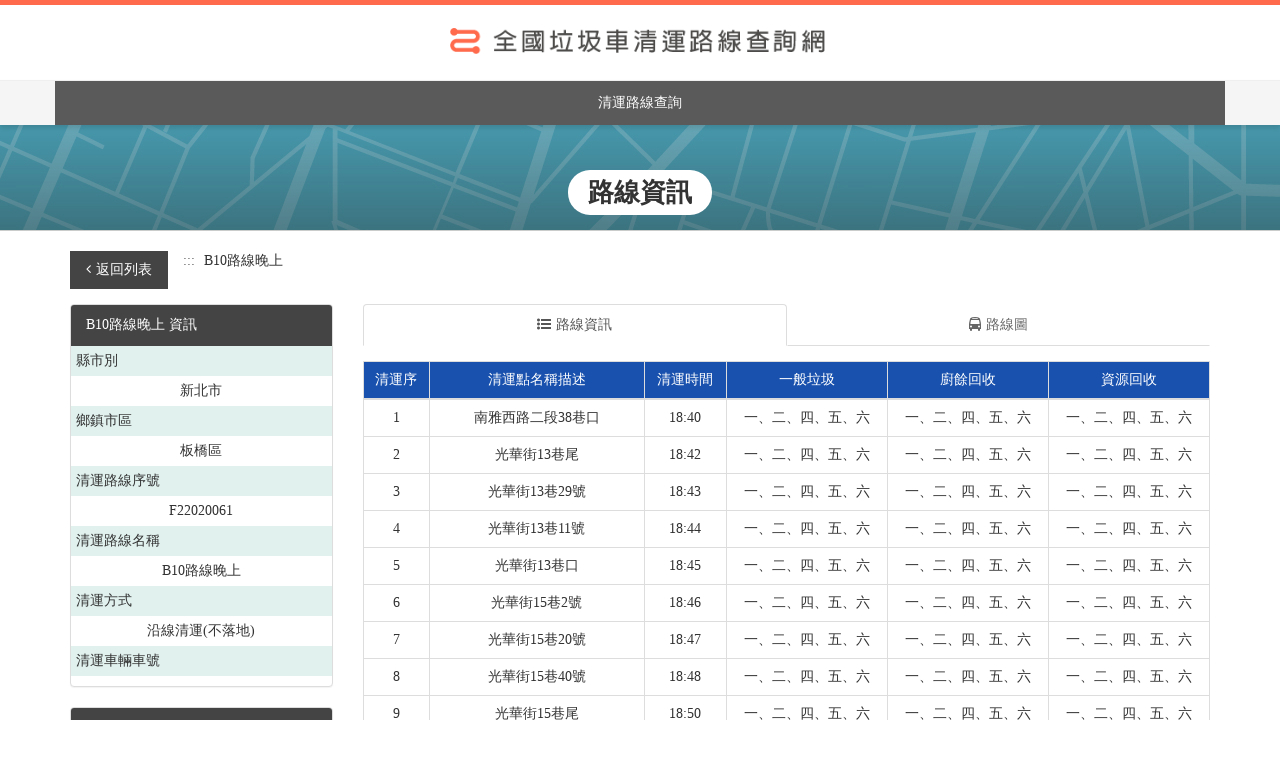

--- FILE ---
content_type: text/html; charset=utf-8
request_url: https://hwms.moenv.gov.tw/dispPageBox/route/routeCP.aspx?ddsPageID=LINEINFO&dbid=6591064671
body_size: 17274
content:

<!DOCTYPE html>
<html lang="zh-Hant-TW">
<head>
<meta charset="utf-8" />
<meta http-equiv="X-UA-Compatible" content="IE=edge,chrome=1" />
<meta name="viewport" content="width=device-width, initial-scale=1.0, maximum-scale=1" />
<meta name="author" content="UTRUST 信諾科技"/>
<meta name="keywords" content="垃圾車,清運路線,路線查詢,環境部環境管理署,環境部" />
<meta name="description" content="全國垃圾車清運路線查詢網" />
<meta property="og:title" content="全國垃圾車清運路線查詢網,環境部環境管理署全國垃圾車清運路線查詢網" />
<meta property="og:description" content="全國垃圾車清運路線查詢網" />
<meta property="og:site_name" content="全國垃圾車清運路線查詢網" />
<meta property="og:type" content="website" />
<meta property="og:url" content="https://hwms.moenv.gov.tw/dispPageBox/route/routeCP.aspx?ddsPageID=ROUTE" />
<meta property="og:image" content="" />
<meta property="fb:admins" content="" />
<title>路線資訊│全國垃圾車清運路線查詢網</title>
<!--CSS-->
<link rel="stylesheet" href="/dispPageBox/route/assets/fontAwesome/css/fontAwesome.min.css" />
<link rel="stylesheet" href="/dispPageBox/route/assets/bootstrap/css/bootstrap.min.css" />
<link rel="stylesheet" href="/dispPageBox/route/assets/selectBoxIt/selectBoxIt.css" />
<link rel="stylesheet" href="/dispPageBox/route/assets/magnific/magnificPopup.css" />
<link rel="stylesheet" href="/dispPageBox/route/css/reset.css" />
<link rel="stylesheet" href="/dispPageBox/route/css/style.css" />
<link rel="shortcut icon" href="/dispPageBox/route/favicon.ico" />


<!--[if lt ie 9]>
<script src="https://oss.maxcdn.com/libs/html5shiv/3.7.0/html5shiv.js"></script>
<![endif]-->

</head>
<body>
<form name="mForm" method="post" action="./routeCP.aspx?ddsPageID=LINEINFO&amp;dbid=6591064671" id="mForm">
<div>
<input type="hidden" name="__VIEWSTATE" id="__VIEWSTATE" value="QbjgXL90Im1skqBVPozNebrcBA7/yEZJG1sNcgiu1bJkeEfTGBZHli4xFhi7mQSOHG9W5SCxThKfzliTgpc/U1+RH7Y1Dqvezmo2Ce6G+ZWV0vd/mLvY/Xs7nTGLFjeXYa+1X9YNgfB6uWh8iZxulg4rooP08QmsKgKQhutL/Vz5p1UP8tuOjKw8MAwl53BWeTkuNBIqoxNgP8WMOtyRflHZ+R2ulv0DrGM9QiNLi9gm9RNfHjvsa1zqcPZMzQRfG1GW1cCMrsNqW0/qxV9bCk0ypYtGjaX4oF/NqPJSr158Agys/jaWXGELT3AXICwtiTBaZu0ieQtuvgOiSrKVLyYGZu0LdEAzkxA8RTGLPpeDTrWWhCFjP0zYZFM1XiuJ7Q2q8TbngNZM7VUJsR9nKha9dKqOJEYi1VIGDLTJzFo6vVsc/HjOSKgF3xi7Tb8Wsd7KVj+1r3ctUU8AwPK6cAH43dgs/evAodfJF0VwLpFXLDtFbgv2z6P3l0gJwY7QJ8mv5QESOhJbwQsi0umt0fyv7sKUts/gAqwfX7wuD5oS3lIZ7oqYfDlUMZskUp9n6avWioncCgMG0vzU4Cd4q2urNHAsXo3OmD3hfVJBrkmarQksQCNi+0pcoCUX0Rz/qL+shvbYTjBofiBfhU7VsqViLWmIUycat9N5tSYx9WwIVncO9oWwPHNS8rimHPthtRNPO7WjDLJPiUuwakVMvCOFPGOmWmvnVwj9Q8w+UE6W+QOwjNr83EnrIBMctBOb8tibObY3BeXwFFkoKKgfCe5ILVVVJ02WGwl3UwEDKJ/46dckHezn2z/gHct4xpQ4kf+F0+PhjBC+rfsQx/l3GbIL59izn4jlwSTGvjst3xalY1Ni3zxyybi1mGCZ4tk7eC4m7btkM0sbUm2ycu2tAy3MosjI8oXue/SZzsWavj+UYE1XAmQHPb2mbo8E939pLHG64sjGDT0pLDigc7qqHoCpAtqmi/Ztmjbe7zjUghdE36HEnsbZId+EMuMVLHMVkqlpReQSzvbNkq1zE87XGu57+jXjRCQIasGirqEBj9y3Iz9YdX9ab9QBguyf4rbzFVfVoT3wDPh9dBHvZYNun75HLioCQGpxOm35rYHEjSSSwxxILxdub2Hr5zomPsHZrk80GVW5R6D/tyP3Q89QvE4Dapp44h4AbyOyY0tRrwzHELMcqFiJ4sMmZEmX4Z6vJdsMs7De18e6ZXyIq3JE7FVYMiXMZf+8kKoVn8+SjVSJzimHENUZHDABwS/DfjCz8BmCN7YMVdOahdNlNWxQYNlWit+s+U2dDK+XbRMfrkR+DK0jQTzCpDw5fa38CyJMDNBPT92ODWP+gkr+IzP/S9Z2k73N8xHjwyAlK9JoTgL+Jh+vsFvNG7XhOuyHHsvuLzjIDasPvEHJELrMCQ6Y/seIw5ySREwhNkcUFk+6Yu/tyRXiyV6eLCtpcw/ZEvceIOxihoQsp+Iso9Mz9nP6ND8OKqvWz91JrKoRE9Nadk6s0Nl08XpOaoKSvL9g6ED5gSwnvuJKs808eEEHp9MqJ9WSaQYBvtzyldb2XRTnIciOguyaktxB7SqiXB3J4bnDdUs/JE0jNFGew95eEFnOgnguMDIwdykBbhxDtrwOLMJVULNWZiPVvjjmkmQKZjzHrPwPXjMyAj/v6y/pwEQ+a0Fp5B5skRjE1JGE68djpFd4WPPCTmHXPqXLIa0c0dWVVKbH7KwHa+1gl4UoCmee9fecaX5MPuxF8F78a6Yku3ibaISA4lfsF2x3L/yhQKTIX2XoNj8KVuA31RbC5BixkBNbGAEeJQglCFw3sTo4uEiwEBLCfRKu+5O+WZ6osXqZ5Fo5V4Q4BFvSpErzep7FyXvzp99mG4vUsWBrNL3rtKZdWF0TSoJPMYzqEgnwYU8t/FWM+JtlRC/joIsnBbzmkw1VKiHiFGh5rtBuMJ2Dl7PzU4M2sBokEDn5Ly0KWdAAZxf0vcfn40EroxQyXxRHGlQuXdKoY+KhbShOfDwPPOKJMRZaTXO+2cpzstdb9qBSal/vSr5RNuAIbf8tjoV1j8+QDH4voyKAwy81c3hI/FgqiUJ8qP5vwiF1oLnxyqzc1HrR0DZxVvNoM8Q7HhAtaSPDLfpBA+VgBQzjR4mpPv4Rn0q2q6zj4ByAiafyqHtF5JTUmH6D/Xv14Z7t8/ld4T0GgsbV9WfwIxA2vCsPgFtZl8nuIBUGY4YcevEZnhXQVS6betna5zYJPWvzWVTHwxwpSP49187k7MEhsJE/+zSGStYl+XugOHywYOGQHclpzp0OSF+mVmbgkgUgYKx5gpsNiRFk5Xt+ypATEfm2hsSbn3iK6gu5ZfwCyD/[base64]/FVjbTLI970YQ1Xbg3jeAhnm52MdJnq6zmMoZyUjndIZhSexfRsTKCw5exGuhd9GRlQrillNB7gzM1D8NPG9kxA7IJR7NDBFKzq/5APhtPq8FDaEvVVeKCkVAnnu1sPZi4xHyfuo52fE1M6p8Vki8HXy/CtgdUnCuHaTFzWv/aHUoZl/dLm6Ke+nUQdsEIAlv4j7hlMiK2LJUdH4GcK/UnvR4ZrR5xb/VY45KzZutgIqZaJctDzekO7BSp7DoevKpeawevQRO5m5uKJVp1CP77IL5cXzg1l4jaoZe+ANVl2emEbjdG3L6VywcZp3q1IZkLj9F72apn5/3G2HwKzSLQuCRtVNl09rkyFVZMBC7zJo8PJKaG/[base64]/z0zCO8nMzYxWGK9yw+MTVFZCFbDVlwuw5Qys8eyqsZKBrIQheMf9zRJu6z6tlGFYB9tk1mlmXKRKR+5Eu6eg6H/fqoTRgrCUBv6kWXa54QYqI2tPE8O5PLIryyxX8SH00E9BRcnEgWn7L74IcjZ0x5B9z+YKzHrIWouFp5DdnMpM0NDOysefA8CjGnorUIMCfuQQpNwNW92Q7S4q12SPmIC7XGfMtLSpExYrLEdmV9hjo5z9rcZ996MHI8MPRPO03pJZ/uJR2Skk5OOfVtzKJz4i2mFAo7m1oIGlz5BZzpciZIIPIFDyddaDYkgS44Wg65RUUbTDSeJvVlOMCvuF9sniLfQJLZZ2ZTW7ut/xJB5tvCwHw4f93g3i+M1AJGKY+LfmuPSPTKJMmGYjhGVWjjhs0poISP8NB5mHu4v0IWL+RZZvVJVW7NtL2JjqXjRsXsCxh/x7bCwJ+IoYTsxZfqL/kzvL3b6FSBlWxIkE8dt7wjr3Q2jI0HcSehBZwZAcgT3FfqmSTf3c/8BjQTn3+V51XkR8KzXtFxCRklfVakKSU620wBMonUdByYYwt0fuo31Su+DdgzLJzmn+c0XaUev5fc9k5qs4YzqSwJ9/KbJ6pVZEez4UK7hLQWol8g1ixZdSNsUegxvJcP/rxhfdBupPbaz3q9PmX+RweDH0Fz6DzL88Di7p5HRMzEC6MK+NZIAbKZV2QcU+POsVw7skYjP49vs7fQePeYy6roZS9in9jUuLt1wSLCUg3rIX/+Qld1cpmovZyiUSzgDzleIEUPntYavybL3R76Jp+1PODfJ4UGa0o+KdQzgVbvxp2uf2ESZOA81/mbWsU4E71vy5Lr97tNJ6Y1kPxoo/voiN2mwLXWm2PFiCsXPcHrLS1Qc4wzNPlc6/REQGQFGCMLg8dV0LhwkIcsLytXcC2fQ0wOE8wfwN2uwYB8yjRNarvitpNt3Ejq1yuPueB8EiMBVkcab4dZBHHpg1l6MzJrB+Zw6gJNiry924E68NqXDZJ9Y2wC943U/nuGHfacdE5lqAJovn1jOuUzQkPfNOf8h79A1XIBGL0p58tGbn5E5mXk3Xfke7n5EjAx9AA3F+ibcX27MeKRz4kqn/[base64]/[base64]/S/hqr+pmaRDkm5aYzux4wekb0AWDC4RCcDTZrUWalGDdhIVbSo5+U3bwFnwqhQQenyeF5EHbQvTKd4q+G2ZF3uLbBzZiuQ+7cGFjTuyj+CPDQ9+/[base64]/3KRlKY9BQqMZHYHF5nSsZrxCA1SQiCnSI5DWDHKYKX/ahfDywNFj76yxE87mpg3qZZhbqyhWQJEoGwnHVScQyklAse/HgucyxWxvp08q6d6rJ8ZLL5LLfvHqKSMA9QT++RTQND8h7CPAv1eCtCQyfcuhqZqdQHvZhzg/z97muFjxYSgaJ+Gz61qoAf5FEc+Su8Cw6EZnmOlHgthvpbWhTgjLZpZogujGc/pJ2wfpiIAKFWimkxBsAJDZ3bol44uGdimeW+YlszgklObvc2JW3X6+FByl4T+iqApMXrMaK6M2l7gYHtKZ0AiXLhe7u6odD0SX0DCC2gmHWDg4VLel7GbMr45xIsn1hIY94QbUUxcvE6Dm2v4t7ao1XKI2OEvZE8wDbCEKLtpYlFJi+gCzv7EVq/VmHU8hitw6aPVWcMDf8TXPnK26G0CAlCjz4s0VwOHiWNye9RjSl5CJWxWD7Q8fn7qrM0wZtr41hbf+qadlBL7x65/vjaRbnPSsOsMpY73rtjHRSYGIYGDs0lao21smWQ/rAiPLmOXUNHI0wWSP6hEyR282NQ/BDDwYuIyzGf2evUWcnOnpnwy+pwYIm/x37uLGwnk0+66vR79r2EZJmivT2QT6ZFF63XT7hOjee0ylfdmPwYq78JogfXmAQ6nHxoQE1KoiddH1DXU3OCWlANJhNzBVrKArMQJZBUKe1+/xugD11dE+hIXGY06A3GtM7lc2KyP1RjifKB8hrOu3AieXDm4B/KZjh8yOOz/A95vr4iPI0U0pGXL7m3gQQz7vQjKv9eDkzeAM/+KkE2Z5IlZjHLLNLjW8u5EhoLfox6WO8m6EJ5EiEx7gGQNysqprwPzovuB6PWxmPQLblQBm5HpIy5fAEv5bmeyECUmyl6QuQawAYeboycgucHcOCsaORlVrvXzSWXH8pT8ht68/eCttOwbEM2rKuQfDyZdrl6SzSOcalF1SZLnFqfg6uPHzrbiw0gYAyshFtkmIMADwvyIFHtX2k385SXyS9uULR/q/IUK8dubQHUHslptcfIuNFYQ6pPc8MZ3Ev3loasUaVH9AgIl3NUTDd2WzB5A+lS8BjRuKtPtFE5Z/UKEksv3i2nYW4iuU07JyV19FHd5EB8zUq3Arw6uqHueWV+ip1y9NONL+9sMYuDfreYwgA09nkcG/xmqluhD4X0twU+IHkpF3Wc8gsarhuAT05SuPTHy6Ma7Jke9PipSbXTVVadY128vJkWFqVOwE78EIGt8ADe9E1SnZxVwr15b09lt2tNnPje3Egb52zt2MISkgPRjVhLTNrbQ0KlH7LNdy/LByXi5DrmOHCyzsc8FNClcKmZGE3z/qbHcMbHuhVIQOQGm2VXymdyZvDZuZSkvDSwuEZwONm1W4OGNMcVhPhZBEFXOA9fV7YOJiq+mh0Lj073Jv2alrBcwZ9v+k+CrSaZPj4fqAm2deijsPiADOq25HHvapexKWCafZ8TwNXP1iylwm7Ffka/a7mqXEVjd4zHOP2w+s/apb8OY3hZOC7Cr3zds9KwRzBXe3sE6+E11BfQ132AzGOPkh1Z+N7+QMdPnkPCHEH0rK+RgIeGl77PJ4WI0AR+gNXw4AHNc6fUCW/p1/PS29p987kPpYAQpvipy0p/f+GMjGuqAyj+9U2Oh510oAlKZOOFHMmOvp2GL/[base64]/S08Y4mSWvJmK5iO6fkB5NDW9e5D/BW1Q6zd7VaTLmPY7jgmKvIXUpBEPeAn43SizmZ6dSSI5MGtu2UPoZD9Ee2kftWqe1MN4uf5sqhXbWPS9YqmIR4qIVLrQcz+5O5Lv9gws1PI0MJWeSkbq1yYjo30TAU0WPj//ETV+cpHwMgPk3mBcb08vEUWrSO8Z8jN8e5K6A0zGTY2yDaNVontQg1YViwIpCSz9ttqWSm6HYBPZR7ADdGuVED8+fxHCImU4jWjymUVr/M42LNBr41UrKc3eqGnJ9DbdNtaugoSGXzsY5bCcjsoCn6RtOOG9NX8o4OsHJCJq2CE+ijw4+Q5jkA2fgkDNDb3w2TvXMQ/fasetR8bBTNlIb3W2mQa/OchwmaxnujdrGRacCAfq7cIplgs5XirNiShp+/3/iYcyVDbEbdXr9YmjYle1PgDjT5/5NYW/ywXo82m69l7BMrfM/zft2tdqpAOr6TWnaFvVW8D2/TuFO6muU+l+qEAlQuXLBIt5wWyWWz/7SCPWRJqkB7sdN3WE0uBPHWqQxkpqRF/0t0UqNXKw2biZc8TCnfyRMf0iE1eAj8KEaOfmHmtj8dduMBWTpd+Opkqqxn+ZihzQc9PfzaiLli7lTmEpGIlqsxp8eSXmiCXTH/jNlZWTejFh4s+DdRZueiboce2sRfuOA+p/kF64M4Py9e/fhN+3FL3HY6fabk3WfDdvnhNaa3yuc+pI+0PfdZ7JhivBtWTwSnwf7jYYy6OxZNsvH8ZScE/FFtYxTueZGuLOEB3UY204lWjPNJHfQbuADjiyHUwM5vqLdL1d1dH4wD0kK0n6vFLpe8fpA9Wbz9pYgimuOrR1AeG/lzBOInySQwkZSxRaVG7yyPNfLfNSCtOaLhO8EDpGoKSE+S/q2gpuXH+pSPdb1IvLLu0ori/xRIxz2WJg6JS8xD+VNUJx8ikjgtEd47omsG+DOJSxLKcU1nxp33nhuzFaCIbVA6ic37jVimDxVJeEBTKOVuLf1ncGA5KBGc8scSBBo7ZAVt36U/D6zPhFXuvpkLmGIaQpRA4mA1BdaECyrKg2EB7oEgvWkgL9YcaGoe9X1XG6Y3MhD6mDqqnshva7C4bKcuoh1bjGoIqFu5UzWptkErRiT41/dABhjK/zWTDPIqG8LsZQD3aGBcGHQXy2rnD6XhXVaWsu9JjIHk3e9udGMnVvRjvHMnZ9FTAe0CVfhwlVPyKUhDNx9kJV00Tx9rZIETqknf/NsfaAzyf2YXyAmm0w6SGfwAx/LYvN1D3CfkHVJDXus5mMpkSfI7greBJknz4iC0lsuj98cpdRWaaHMR770S02DaiEXK/mE1h7em0BLobkXL0+ee7ES4O847eIkSf4OEF1UgXJ9Vs7htU4+WNg1wSzDhLI7UW3t5vFVh3pHbOh8d9S+ZKL2moEZBjIBdvObR9jXNffgHkf08duYV/mzTX6RsA8B9kqLzNwzVsWKPtUM32kpYViZy8bQi69kyTRMO/m3RcL6q3Hhd6UklMNOd0N1bh3DYAgLdC2wQ/zXPZ3iuaepi2KKgnt5R7IM4O4hwrcTLBZ3dfCeLqeXeQzXMKDPsq5+TaXK96k9fwEJwZyxW5TUlXmuaxIMX4vGPdoR0N/[base64]/692y0QGuEn922/AB8ApCwsCBCQdLEeBwpIhBghMVln8+6+DEQZmp0rekRvUM2I/0SAvpnKyGMNTMxApEui1HM4wTYRIo6fOcJawdiNn6gnutvaQjWRzCPVABH9xL5phJNLhzO8O6LN0DMPwj8VgLkahz16l5niQZTqS+Rr1SWKJJaIbX6Dcqcvvh5fjevIcs/C2Gw+hJX/3iuz4Y2YFT1E0v5J6AQsFsyyVY2Cs0X0vBNAMq9NOdbMQTNog1Q330gpmzQogt5fJSrrJ3K7DJOAukUcDuXDNiaSow1B02CjaEtKoYdKZDzkWOWOJovWBbk6eU1hpe30pSywHB6IKqHGyzRJU66Rx13kuxxeUs+O7usYtwfF11vELepyDRaLcm6C3KER/7hV37qqMhayMnsHs3Zu5yt6NYgxH75EQlLYD/mL/Qai17ZSu1dWKe5Ub8hcqcX7Qe3kaHjlR3rsdezzTym6pEq52HH9zkIz+pPvIdkl1FttV5cJs+V1iByzaxOp8I+oh110sRiRPmkHoTz/MmBm2OG0cIuoO+9N3fx9TaZCA9S4EtlGJs7NXlpO0nbK3sxGmuWWhj67p6/XSQGAQxu1l/+b8AoB/FfUWpyjE609FG6Z4dWKQiDvBNQR0CQRVpgbI8VV8VR6Do7s1ncwaTck/HIiz/4gsQPIQ0C0nxd/NlIyeH72rwqzJj/dx7TaPgVVOhuLbWdkWwO2uZmnA/9oKepkCwmO2lPXKtk91sxA7+I4Yu4ke2QA3rL5qG5HGFgFuwZtKXnI5mMHJY51eYHYrogPl6ViNm02w/vw0vcdCsKMinU66Sqcg/jX49GtIO+Ub2tfJRh8SM47f012K6QMUFSxaL8t7Rat+BNnCDhbRnRVfQ7s/9hO9vw43HO3ZIoZ8b0QwKNo600ugW11jMStNcdLKJCwohqIHkJb6lD/TqD6XTObyFoU5BBj0nymaKr5xdUtENl8iBzMSTNSJEeS8J74j0FxR82LSOlH2LIdTWwk0RjAVVucO2mP43V8oAnXioyJQ0Oh4bOLNuePfHX8aYSzCfSbCEcIC1eR2dUmgzefhf0RsnJPi9Sgx6/ntV79CDjFdjBDuk4vSt1o2JPv2qTX/HUWq1cWho0J0l7mTsQGAVHxRNChnYCORzY/WLS29sB2TRofF55i+wHH66TIlKooxXpKDOHLYgSqeR2ic2xiiiL5naZdjmIYKZxmFms8QXUWZYr8XWV2bFCNjWXhJyEsXkYhrNFR2STgJR10vGr6Y1hnfYBDM+/4fAV33sEvCGlYhnlLK7P4BAb5twJ19uf+PaA+gD6cLhJKsPUq/+nbzNzupQqwlYW6xvWk1rUl0OT0zvAN6ID68L5r0nS8DwMuht/gMlN8C2oc7MhszmJl1NPAZYC7p4TQvGonKR5oknnsQZt9mmw==" />
</div>

<div>

	<input type="hidden" name="__VIEWSTATEGENERATOR" id="__VIEWSTATEGENERATOR" value="1E52EDA3" />
</div>
    <a class="skip-main" href="#anchorC" title="跳到主要內容">跳到主要內容</a>
<div class="wrapper">

    <div class="header">
        <nav class="navbar navbar-default">

            <div class="navbar-header">
                <button type="button" class="navbar-toggle collapsed" data-toggle="collapse" data-target="#navbar" aria-expanded="false" aria-controls="navbar">
                    <span class="sr-only">Toggle navigation</span>
                    <span class="icon-bar"></span>
                    <span class="icon-bar"></span>
                    <span class="icon-bar"></span>
                </button>
                <h1 class="navbar-brand" href="/dispPageBox/route/routeCP.aspx?ddsPageID=ROUTE&" title="全國垃圾車清運路線查詢網">全國垃圾車清運路線查詢網</h1>
            </div>
           
            <div id="navbar" class="navbar-collapse collapse main-navbar">

                <div class="container">

                    <!-- 主導覽列 -->
                    
<!-- Main Nav Start -->

<!-- start menu -->
<ul class="nav nav-pills nav-justified"><!-- 若是在執行中的樣式，要在menu前方再加上 active  -->
   
		<li class="active"><a href='routeCP.aspx?ddsPageID=ROUTE&' class='tab' title='清運路線查詢'><em>清運路線查詢</em></a></li>
	 

</ul>
<!-- end menu -->



                    <!-- <ul class="nav nav-pills nav-justified">
                        <li><a href="path.html">清運路線查詢</a></li>
                        <li><a href="news.html">公告訊息</a></li>
                        <li class="active"><a href="link.html">相關連結</a></li>
                    </ul> -->

                </div><!--/.container-->

            </div><!--/.nav-collapse -->

        </nav>

    </div><!-- header END -->

    <h1 class="site-title">全國垃圾車清運路線查詢網</h1>

    <div class="jumbotron">

        <h2 class="main-title">路線資訊</h2>

        <!-- 麵包屑 -->
        

    </div><!-- jumbotron END -->

    
    <div class="main-content">

        <div class="container">

            <div class="content">
<a accesskey="C" name="C" id="anchorC" href="#C" title="快速鍵alt+C 回主要內容區" class="accesskey-link" style="top:7px; left: 0; z-index: 999;">:::</a>
                <!-- 主內容開始 -->
                
<!--每頁列數，不分頁則設0-->


<!-- /dispPageBox/trans.aspx?ddsPageID=ROUTE -->
<a class="btn-back" href="/dispPageBox/trans.aspx?ddsPageID=ROUTE"><span class="fa fa-angle-left"></span>返回列表</a>
<!-- <a class="btn-back" href="javascript: history.go(-1)"><span class="fa fa-angle-left"></span>返回列表</a> -->
<!-- <h3 class="info-title">-->
B10路線晚上 
<!--</h3>-->

<div class="row">

    <div class="sidebar col-sm-3">
        <div class="panel">
            <div class="panel-heading">
                <h3 class="panel-title">B10路線晚上 資訊</h3>
            </div>
            <div class="panel-body">
                <dl>
                    <dt>縣市別</dt>
                    <dd>新北市</dd>
                    <dt>鄉鎮市區</dt>
                    <dd>板橋區                   </dd>
                    <dt>清運路線序號</dt>
                    <dd>F22020061</dd>
                    <dt>清運路線名稱</dt>
                    <dd>B10路線晚上</dd>
                    <dt>清運方式</dt>
                    <dd>沿線清運(不落地)</dd>
                    <dt>清運車輛車號</dt>
                    <dd></dd>
                </dl>
            </div>
        </div>

        <div class="panel">
            <div class="panel-heading">
                <h3 class="panel-title">B10路線晚上 數據</h3>
            </div>
            <div class="panel-body">
                <div class="dataResult">
                    <div class="result-item">
                        <span class="num">0.00</span>
                        <span class="result-title">清運路線距離(公里)</span>
                    </div>

                    <div class="result-item">
                        <span class="num">2.18</span>
                        <span class="result-title">每日清運垃圾量(公噸/日)</span>
                    </div>

                    <div class="result-item">
                        <span class="num">5</span>
                        <span class="result-title">清運頻率(週)</span>
                    </div>

                    <div class="result-item">
                        <span class="num">1</span>
                        <span class="result-title">清運頻率(日)</span>
                    </div>
                </div>
            </div>
        </div>
    </div><!-- col-sm-3 END -->

    <div class="resultArea col-sm-9">

        <ul class="nav nav-tabs nav-justified">
            <li class="active">
                <a href='https://hwms.moenv.gov.tw/dispPageBox/route/routeCP.aspx?ddsPageID=LINEINFO&dbid=6591064671'><span class="fa fa-list-ul"></span>路線資訊</a>
            </li>
            <li>
                <a href='https://hwms.moenv.gov.tw/dispPageBox/route/routeCP.aspx?ddsPageID=LINEPIC&dbid=6591064671'><span class="fa fa-bus"></span>路線圖</a>
            </li>
        </ul>

        <div class="table-responsive">
            <table class="table table-bordered">
            
                <thead>
                    <tr>
                        <th>清運序</th>
                        <th>清運點名稱描述</th>
                        <th>清運時間</th>
                        <th>一般垃圾</th>
                        <th>廚餘回收</th>
                        <th>資源回收</th>
                    </tr>
                </thead>
                <tbody>
                
                    <tr>
                        <td>1</td>
                        <td>南雅西路二段38巷口</td>
                        <td>18:40</td>
                        <td>一、二、四、五、六</td>
                        <td>一、二、四、五、六</td>
                        <td>一、二、四、五、六</td>
                    </tr>
                
                    <tr>
                        <td>2</td>
                        <td>光華街13巷尾</td>
                        <td>18:42</td>
                        <td>一、二、四、五、六</td>
                        <td>一、二、四、五、六</td>
                        <td>一、二、四、五、六</td>
                    </tr>
                
                    <tr>
                        <td>3</td>
                        <td>光華街13巷29號</td>
                        <td>18:43</td>
                        <td>一、二、四、五、六</td>
                        <td>一、二、四、五、六</td>
                        <td>一、二、四、五、六</td>
                    </tr>
                
                    <tr>
                        <td>4</td>
                        <td>光華街13巷11號</td>
                        <td>18:44</td>
                        <td>一、二、四、五、六</td>
                        <td>一、二、四、五、六</td>
                        <td>一、二、四、五、六</td>
                    </tr>
                
                    <tr>
                        <td>5</td>
                        <td>光華街13巷口</td>
                        <td>18:45</td>
                        <td>一、二、四、五、六</td>
                        <td>一、二、四、五、六</td>
                        <td>一、二、四、五、六</td>
                    </tr>
                
                    <tr>
                        <td>6</td>
                        <td>光華街15巷2號</td>
                        <td>18:46</td>
                        <td>一、二、四、五、六</td>
                        <td>一、二、四、五、六</td>
                        <td>一、二、四、五、六</td>
                    </tr>
                
                    <tr>
                        <td>7</td>
                        <td>光華街15巷20號</td>
                        <td>18:47</td>
                        <td>一、二、四、五、六</td>
                        <td>一、二、四、五、六</td>
                        <td>一、二、四、五、六</td>
                    </tr>
                
                    <tr>
                        <td>8</td>
                        <td>光華街15巷40號</td>
                        <td>18:48</td>
                        <td>一、二、四、五、六</td>
                        <td>一、二、四、五、六</td>
                        <td>一、二、四、五、六</td>
                    </tr>
                
                    <tr>
                        <td>9</td>
                        <td>光華街15巷尾</td>
                        <td>18:50</td>
                        <td>一、二、四、五、六</td>
                        <td>一、二、四、五、六</td>
                        <td>一、二、四、五、六</td>
                    </tr>
                
                    <tr>
                        <td>10</td>
                        <td>光華街19巷尾</td>
                        <td>18:51</td>
                        <td>一、二、四、五、六</td>
                        <td>一、二、四、五、六</td>
                        <td>一、二、四、五、六</td>
                    </tr>
                
                    <tr>
                        <td>11</td>
                        <td>光華街19巷33號</td>
                        <td>18:52</td>
                        <td>一、二、四、五、六</td>
                        <td>一、二、四、五、六</td>
                        <td>一、二、四、五、六</td>
                    </tr>
                
                    <tr>
                        <td>12</td>
                        <td>光華街19巷13號</td>
                        <td>18:53</td>
                        <td>一、二、四、五、六</td>
                        <td>一、二、四、五、六</td>
                        <td>一、二、四、五、六</td>
                    </tr>
                
                    <tr>
                        <td>13</td>
                        <td>光華街19巷7號</td>
                        <td>18:54</td>
                        <td>一、二、四、五、六</td>
                        <td>一、二、四、五、六</td>
                        <td>一、二、四、五、六</td>
                    </tr>
                
                    <tr>
                        <td>14</td>
                        <td>光華街19巷口</td>
                        <td>18:55</td>
                        <td>一、二、四、五、六</td>
                        <td>一、二、四、五、六</td>
                        <td>一、二、四、五、六</td>
                    </tr>
                
                    <tr>
                        <td>15</td>
                        <td>光華街25號</td>
                        <td>18:57</td>
                        <td>一、二、四、五、六</td>
                        <td>一、二、四、五、六</td>
                        <td>一、二、四、五、六</td>
                    </tr>
                
                    <tr>
                        <td>16</td>
                        <td>光華街44巷2號</td>
                        <td>18:58</td>
                        <td>一、二、四、五、六</td>
                        <td>一、二、四、五、六</td>
                        <td>一、二、四、五、六</td>
                    </tr>
                
                    <tr>
                        <td>17</td>
                        <td>光華街39巷4號</td>
                        <td>18:59</td>
                        <td>一、二、四、五、六</td>
                        <td>一、二、四、五、六</td>
                        <td>一、二、四、五、六</td>
                    </tr>
                
                    <tr>
                        <td>18</td>
                        <td>南雅西路二段110巷37號</td>
                        <td>19:00</td>
                        <td>一、二、四、五、六</td>
                        <td>一、二、四、五、六</td>
                        <td>一、二、四、五、六</td>
                    </tr>
                
                    <tr>
                        <td>19</td>
                        <td>南雅西路二段110巷33號</td>
                        <td>19:02</td>
                        <td>一、二、四、五、六</td>
                        <td>一、二、四、五、六</td>
                        <td>一、二、四、五、六</td>
                    </tr>
                
                    <tr>
                        <td>20</td>
                        <td>南雅西路二段110巷13號</td>
                        <td>19:03</td>
                        <td>一、二、四、五、六</td>
                        <td>一、二、四、五、六</td>
                        <td>一、二、四、五、六</td>
                    </tr>
                
                    <tr>
                        <td>21</td>
                        <td>南雅西路二段156巷12號對面</td>
                        <td>19:05</td>
                        <td>一、二、四、五、六</td>
                        <td>一、二、四、五、六</td>
                        <td>一、二、四、五、六</td>
                    </tr>
                
                    <tr>
                        <td>22</td>
                        <td>南雅西路二段156巷7號</td>
                        <td>19:07</td>
                        <td>一、二、四、五、六</td>
                        <td>一、二、四、五、六</td>
                        <td>一、二、四、五、六</td>
                    </tr>
                
                    <tr>
                        <td>23</td>
                        <td>南雅西路二段156巷口</td>
                        <td>19:08</td>
                        <td>一、二、四、五、六</td>
                        <td>一、二、四、五、六</td>
                        <td>一、二、四、五、六</td>
                    </tr>
                
                    <tr>
                        <td>24</td>
                        <td>南雅西路一段63巷口</td>
                        <td>19:12</td>
                        <td>一、二、四、五、六</td>
                        <td>一、二、四、五、六</td>
                        <td>一、二、四、五、六</td>
                    </tr>
                
                    <tr>
                        <td>25</td>
                        <td>南雅西路一段128號對面</td>
                        <td>19:13</td>
                        <td>一、二、四、五、六</td>
                        <td>一、二、四、五、六</td>
                        <td>一、二、四、五、六</td>
                    </tr>
                
                    <tr>
                        <td>26</td>
                        <td>南雅西路一段114巷口對面</td>
                        <td>19:14</td>
                        <td>一、二、四、五、六</td>
                        <td>一、二、四、五、六</td>
                        <td>一、二、四、五、六</td>
                    </tr>
                
                    <tr>
                        <td>27</td>
                        <td>南雅西路一段88號對面</td>
                        <td>19:15</td>
                        <td>一、二、四、五、六</td>
                        <td>一、二、四、五、六</td>
                        <td>一、二、四、五、六</td>
                    </tr>
                
                    <tr>
                        <td>28</td>
                        <td>南雅東路29巷口對面</td>
                        <td>19:16</td>
                        <td>一、二、四、五、六</td>
                        <td>一、二、四、五、六</td>
                        <td>一、二、四、五、六</td>
                    </tr>
                
                    <tr>
                        <td>29</td>
                        <td>南雅西路一段51號</td>
                        <td>19:17</td>
                        <td>一、二、四、五、六</td>
                        <td>一、二、四、五、六</td>
                        <td>一、二、四、五、六</td>
                    </tr>
                
                    <tr>
                        <td>30</td>
                        <td>南雅西路一段35號</td>
                        <td>19:18</td>
                        <td>一、二、四、五、六</td>
                        <td>一、二、四、五、六</td>
                        <td>一、二、四、五、六</td>
                    </tr>
                
                    <tr>
                        <td>31</td>
                        <td>南雅西路一段27號</td>
                        <td>19:19</td>
                        <td>一、二、四、五、六</td>
                        <td>一、二、四、五、六</td>
                        <td>一、二、四、五、六</td>
                    </tr>
                
                    <tr>
                        <td>32</td>
                        <td>南雅西路一段7巷口</td>
                        <td>19:20</td>
                        <td>一、二、四、五、六</td>
                        <td>一、二、四、五、六</td>
                        <td>一、二、四、五、六</td>
                    </tr>
                
                    <tr>
                        <td>33</td>
                        <td>南雅西路一段5巷口</td>
                        <td>19:21</td>
                        <td>一、二、四、五、六</td>
                        <td>一、二、四、五、六</td>
                        <td>一、二、四、五、六</td>
                    </tr>
                
                    <tr>
                        <td>34</td>
                        <td>南雅西路一段10巷口對面</td>
                        <td>19:22</td>
                        <td>一、二、四、五、六</td>
                        <td>一、二、四、五、六</td>
                        <td>一、二、四、五、六</td>
                    </tr>
                
                    <tr>
                        <td>35</td>
                        <td>停整點:大觀路一段75巷41號</td>
                        <td>19:25</td>
                        <td>一、二、四、五、六</td>
                        <td>一、二、四、五、六</td>
                        <td>一、二、四、五、六</td>
                    </tr>
                
                    <tr>
                        <td>36</td>
                        <td>大觀路一段75巷25號</td>
                        <td>19:30</td>
                        <td>一、二、四、五、六</td>
                        <td>一、二、四、五、六</td>
                        <td>一、二、四、五、六</td>
                    </tr>
                
                    <tr>
                        <td>37</td>
                        <td>大觀路一段75巷15號</td>
                        <td>19:31</td>
                        <td>一、二、四、五、六</td>
                        <td>一、二、四、五、六</td>
                        <td>一、二、四、五、六</td>
                    </tr>
                
                    <tr>
                        <td>38</td>
                        <td>大觀路一段75巷9號</td>
                        <td>19:32</td>
                        <td>一、二、四、五、六</td>
                        <td>一、二、四、五、六</td>
                        <td>一、二、四、五、六</td>
                    </tr>
                
                    <tr>
                        <td>39</td>
                        <td>大觀路一段75巷1號</td>
                        <td>19:33</td>
                        <td>一、二、四、五、六</td>
                        <td>一、二、四、五、六</td>
                        <td>一、二、四、五、六</td>
                    </tr>
                
                    <tr>
                        <td>40</td>
                        <td>大觀路一段29巷179弄口</td>
                        <td>19:34</td>
                        <td>一、二、四、五、六</td>
                        <td>一、二、四、五、六</td>
                        <td>一、二、四、五、六</td>
                    </tr>
                
                    <tr>
                        <td>41</td>
                        <td>大觀路一段29巷167號</td>
                        <td>19:35</td>
                        <td>一、二、四、五、六</td>
                        <td>一、二、四、五、六</td>
                        <td>一、二、四、五、六</td>
                    </tr>
                
                    <tr>
                        <td>42</td>
                        <td>大觀路一段29巷155號</td>
                        <td>19:36</td>
                        <td>一、二、四、五、六</td>
                        <td>一、二、四、五、六</td>
                        <td>一、二、四、五、六</td>
                    </tr>
                
                    <tr>
                        <td>43</td>
                        <td>大觀路一段29巷143號</td>
                        <td>19:37</td>
                        <td>一、二、四、五、六</td>
                        <td>一、二、四、五、六</td>
                        <td>一、二、四、五、六</td>
                    </tr>
                
                    <tr>
                        <td>44</td>
                        <td>大觀路一段29巷137弄口</td>
                        <td>19:38</td>
                        <td>一、二、四、五、六</td>
                        <td>一、二、四、五、六</td>
                        <td>一、二、四、五、六</td>
                    </tr>
                
                    <tr>
                        <td>45</td>
                        <td>大觀路一段29巷133弄口</td>
                        <td>19:39</td>
                        <td>一、二、四、五、六</td>
                        <td>一、二、四、五、六</td>
                        <td>一、二、四、五、六</td>
                    </tr>
                
                    <tr>
                        <td>46</td>
                        <td>大觀路一段29巷131弄31號</td>
                        <td>19:40</td>
                        <td>一、二、四、五、六</td>
                        <td>一、二、四、五、六</td>
                        <td>一、二、四、五、六</td>
                    </tr>
                
                    <tr>
                        <td>47</td>
                        <td>大觀路一段29巷131弄29號</td>
                        <td>19:41</td>
                        <td>一、二、四、五、六</td>
                        <td>一、二、四、五、六</td>
                        <td>一、二、四、五、六</td>
                    </tr>
                
                    <tr>
                        <td>48</td>
                        <td>大觀路一段29巷127-7號</td>
                        <td>19:42</td>
                        <td>一、二、四、五、六</td>
                        <td>一、二、四、五、六</td>
                        <td>一、二、四、五、六</td>
                    </tr>
                
                    <tr>
                        <td>49</td>
                        <td>大觀路一段29巷95號</td>
                        <td>19:43</td>
                        <td>一、二、四、五、六</td>
                        <td>一、二、四、五、六</td>
                        <td>一、二、四、五、六</td>
                    </tr>
                
                    <tr>
                        <td>50</td>
                        <td>大觀路一段29巷75號</td>
                        <td>19:44</td>
                        <td>一、二、四、五、六</td>
                        <td>一、二、四、五、六</td>
                        <td>一、二、四、五、六</td>
                    </tr>
                
                </tbody>
                
            </table>
        </div><!-- table-responsive END -->


        <div class="pagi text-center">
          <ul class="pagination">
              <li class="disabled"><a href="https://hwms.moenv.gov.tw/dispPageBox/route/routeCP.aspx?ddsPageID=LINEINFO&dbid=6591064671&p=1" class="" data-index=""><i class="fa fa-chevron-left"></i> < </a></li><li class="active"><a href="https://hwms.moenv.gov.tw/dispPageBox/route/routeCP.aspx?ddsPageID=LINEINFO&dbid=6591064671&p=1" class="" data-min="-50" data-max="-1" data-page="1">1</a></li><li class=""><a href="https://hwms.moenv.gov.tw/dispPageBox/route/routeCP.aspx?ddsPageID=LINEINFO&dbid=6591064671&p=2" class="" data-min="0" data-max="49" data-page="2">2</a></li><li class=""><a href="https://hwms.moenv.gov.tw/dispPageBox/route/routeCP.aspx?ddsPageID=LINEINFO&dbid=6591064671&p=2" class="" data-index=""> > <i class="fa fa-chevron-right"></i></a></li>
          </ul>
        </div>




    </div><!-- col-md-9 END -->

</div><!-- row END -->







            </div><!-- content END -->

        </div><!-- container END -->
    </div><!-- main-content END -->

    <div class="footCooy">
        <div class="container">
            <p>
                <a href="https://accessibility.moda.gov.tw/Applications/Detail?category=20231114112901" target="_blank" title="無障礙網站(另開新視窗)">
                    <img src="/dispPageBox/pubweb/images/AccessibilityAA.png" border="0" width="88" height="31" alt="通過A無障礙網頁檢測" />
                </a>│
                <a href="https://www.moenv.gov.tw/Page/E6525EED58F263A3" target="_blank" title="隱私權保護政策" style="color:white;">
                    隱私權保護政策
                </a>│
                <a href="https://www.moenv.gov.tw/Page/285410B281867E93" target="_blank" title="網站安全政策" style="color:white;">
                    網站安全政策
                </a>│
                <!--<a href="https://www.moenv.gov.tw/public/Data/59710575671.pdf" target="_blank" title="資訊安全規範" style="color:white;">
                    資訊安全規範
                </a>│-->
                <a href="https://www.moenv.gov.tw/Page/7CED63B63DB9E5DF" target="_blank" title="網站資料開放宣告" style="color:white;">
                    網站資料開放宣告
                </a>
                <br />
                環境部環境管理署 版權所有 © 2017 All Rights Reserved
            </p>
        </div>
    </div>


</div><!--wrapper -->



<a href="#" class="scrollToTop" title="回頁首">Scroll To Top</a>

</form>
<!--JS-->
<script src="https://ajax.googleapis.com/ajax/libs/jquery/3.1.0/jquery.min.js"></script>
<script src="http://code.jquery.com/jquery-migrate-1.2.1.min.js"></script>
<script src="/dispPageBox/route/js/jquery-ui.min.js"></script>
<script src="/dispPageBox/route/assets/bootstrap/js/bootstrap.min.js"></script>
<script src="/dispPageBox/route/assets/selectBoxIt/selectBoxIt.min.js"></script>
<script src="/dispPageBox/route/assets/magnific/magnificPopup.min.js"></script>
<script src="/dispPageBox/route/js/script.js"></script>
</body>
</html>


--- FILE ---
content_type: text/css
request_url: https://hwms.moenv.gov.tw/dispPageBox/route/css/style.css
body_size: 5299
content:
/*=================================================================
		     UTRUST CSS - All Rights Reserved.
==================================================================*/

/*-------------------------------------
*               $BASE
*------------------------------------*/

a, button {
  color: #666;
  -webkit-transition: all 0.2s linear;
  -moz-transition: all 0.2s linear;
  -ms-transition: all 0.2s linear;
  -o-transition: all 0.2s linear;
  transition: all 0.2s linear;
  padding: 2px 5px;
  /*border-radius: 5px;*/
}

a:hover, a:focus {
  text-decoration: inherit;
  color: #366de1;
  outline: 2px solid #287ac7;
  outline-offset: inherit;
}

.right {
  float: right;
}

.center {
  text-align: center;
  vertical-align: middle;
}

.vertical {
  -webkit-writing-mode: vertical-rl;
  -moz-writing-mode: vertical-rl;
  -o-writing-mode: vertical-rl;
  writing-mode: vertical-rl;
}

::selection {
  background-color: #6B6B6B;
  color: #fff;
}

.btn-back {
  background: #444;
  border: #444 solid 1px;
  color: #fff;
  padding: 8px 15px;
  display: inline-block;
  margin-bottom: 15px;
}

.btn-back:hover {
  background: #fff;
  color: #444;
}

.btn-back span {
  margin-right: 5px;
}
input:focus, input:active{
  outline: 1px solid #287ac7;
  box-shadow: inset 0 1px 1px rgb(0 0 0 / 8%), 0 0 8px rgb(75 127 201 / 60%);

}
/*-------------------------------------
*         $REPLACE BOOTSTRAP
*------------------------------------*/

.form-control:focus {
  border-color: #316cbd;
  outline: 1px solid #287ac7;
 /* outline: 0;
   -webkit-box-shadow: inset 0 1px 1px rgba(0, 0, 0, 0.075), 0 0 8px rgba(121, 134, 79, 0.6);
  box-shadow: inset 0 1px 1px rgba(0, 0, 0, 0.075), 0 0 8px rgba(121, 134, 79, 0.6); */
}

.table>tbody>tr>td, .table>tbody>tr>th, .table>tfoot>tr>td, .table>tfoot>tr>th, .table>thead>tr>td, .table>thead>tr>th {
  vertical-align: middle;
  text-align: center;
}

/*-------------------------------------
*               $LAYOUT
*------------------------------------*/

html, body {
  height: 100%;
}

body {
  border-top: #ff694c solid 5px;
}

body.map {
  padding-top: 45px;
}

body>.container {
  background-color: #fff;
  padding: 50px 0 0;
  border: #cacaca solid 1px;
}

#wrap {
  min-height: 100%;
  *display: table;
  /* For IE7 Hack */
  *height: 100%;
  /* For IE7 Hack */
}

/*-------------------------------------
*           	 $LAYOUT
*------------------------------------*/

.site-title {
  display: none;
}

/* HEADER */

.navbar {
  border: none !important;
  background: #fff;
  border-color: transparent;
  min-height: inherit;
  margin-bottom: 0;
}

@media (max-width: 767px) {
  .navbar {
    background: transparent;
  }
}

.navbar-default>.container {
  padding: 0;
}

.navbar-default .navbar-collapse, .navbar-default .navbar-form {
  border: none;
}

.header #navbar {
  background: #f5f5f5;
}

.header #navbar .container {
  padding: 0;
}

@media (max-width: 991px) {
  .header #navbar {
    padding: 0;
  }
  .header #navbar .container {
    width: 100%;
  }
}

.navbar-header {}

.header .navbar-header {
  padding: 10px 0;
  border-bottom: #f1f1f1 solid 1px;
}

@media (min-width: 768px) {
  .navbar-header {
    float: inherit;
    text-align: center;
  }
}

@media (max-width: 767px) {
  .navbar-header {
    /*background: #cddc39;*/
  }
}

.navbar-header .navbar-toggle {
  float: left;
  margin-right: 0;
  /*margin-left: 15px;*/
  margin-left: 2px;
}

.navbar-collapse .nav {
  padding-bottom: 0;
  margin-right: 0;
}

.nav .home {
  display: none;
}

.nav li a:hover, .nav>li>a:focus, .nav .open>a, .nav .open>a:focus, .nav .open>a:hover {
  background: #f5f5f5;
  color: #fff;
}

.nav .open.active>a, .nav .active>a, .nav .active>a:hover {
  background: #494f14;
  color: #fff;
}

@media (min-width: 768px) {
  .navbar-collapse {
    border-top: #000 solid 5px;
  }
  .navbar-collapse .nav>li>a {
    padding-top: 12px;
    padding-bottom: 12px;
  }
}

@media (max-width: 767px) {
  .navbar-collapse {
    background: #fff;
    box-shadow: 0 3px 5px 0 rgba(0, 0, 0, 0.125);
  }
}

/* hurburger menu */

.navbar-toggle {
  padding: 19px 15px;
  border-radius: 0;
  margin-top: 13px;
}

@media( max-width: 768px) {
  .navbar-toggle {
    padding: 10px;
    border-radius: 0;
    margin: 0px;
  }
}

.navbar-toggle .icon-bar {
  background: #000;
}

.navbar-default .navbar-toggle {
  background-color: #fff;
  margin-left: 15px;
}

.navbar-default .navbar-toggle:hover, .navbar-default .navbar-toggle:focus {
  outline: 0;
  background-color: #ff694c;
  border-color: #ff694c;
}

.navbar-default .navbar-toggle:hover .icon-bar, .navbar-default .navbar-toggle:focus .icon-bar {
  background-color: #fff;
}

/*logo*/

.navbar-brand {
  background: url(../images/logo.png) no-repeat center;
  display: block;
  text-indent: -9999em;
  width: 380px;
  height: 30px;
  background-size: contain;
  /*display: inline-block;*/
  margin: auto;
  float: inherit;
}

@media( min-width: 768px) {
  .navbar-brand {
    height: 55px;
  }
}

@media( max-width: 767px) {
  .navbar-brand {
    margin-top: 5px;
  }
}

@media( max-width: 540px) {
  .navbar-brand {
    margin: 5px 40px 0px 70px;
  }
}

@media( max-width: 460px) {
  .navbar-brand {
    width: 100%;
    margin: 0;
    background-position-x: 70px;
    background-size: 75%;
    background-position-y: 7px;
  }
}

@media( max-width: 320px) {
  .navbar-brand {
    background-position-y: 10px;
  }
}

.navbar>.container .navbar-brand {
  margin-left: 0;
  margin-bottom: 5px;
}

/* main-navbar */

.main-navbar {
  box-shadow: 0 3px 5px 0 rgba(0, 0, 0, 0.125);
}

.main-navbar.affix {
  top: 0;
  left: 0;
  right: 0;
  background-color: rgba(0, 141, 176, 0.8);
  position: fixed;
  z-index: 999;
}

.navbar .navbar-nav>li>a, .navbar .navbar-nav>li>a:focus, .navbar .navbar-nav>li>a:hover {
  font-size: 1em;
}

.navbar .navbar-nav>.active>a, .navbar .navbar-nav>.active>a:focus, .navbar .navbar-nav>.active>a:hover {
  background: #494f14;
  color: #fff;
}

/* nav-justified */

#navbar .nav-justified>li a {
  border-radius: 0;
  color: #5a5a5a;
  font-size: 1em;
}

#navbar .nav-justified>li.active>a, #navbar .nav-justified>li.active>a:focus, #navbar .nav-justified>li.active>a:hover {
  background: #5a5a5a;
  color: #fff;
}

@media (max-width: 767px) {
  #navbar .nav-justified>li a {
    margin-bottom: 0;
  }
}

/*-------------------------------------
*             $COMPONENTS
*------------------------------------*/

/* rwd-table */

.rwd-table {
  background: #fff;
  overflow: hidden;
}

.rwd-table {
  min-width: 100%;
}

.rwd-table th {
  display: none;
}

.rwd-table td {
  display: block;
}

.rwd-table td:before {
  content: attr(data-th);
  /* " : "*/
  font-weight: bold;
  width: 8.5em;
  display: inline-block;
}

.rwd-table th, .rwd-table td {
  /*text-align: left;*/
}

.rwd-table th, .rwd-table td:before {
  /*color: #D20B2A;
  font-weight: bold;*/
}

@media (min-width: 768px) {
  .rwd-table td:before {
    display: none;
  }
  .rwd-table th, .rwd-table td {
    display: table-cell;
    padding: 0.25em 0.5em;
    text-align: center;
  }
  .rwd-table>tbody>tr>th, .rwd-table>tbody>tr>td {
    padding: 12px 15px;
  }
  .rwd-table th:first-child, .rwd-table td:first-child {
    padding-left: 0;
  }
  .rwd-table th:last-child, .rwd-table td:last-child {
    padding-right: 0;
  }
  .rwd-table th, .rwd-table td {
    padding: 1em !important;
  }
}

@media (max-width: 767px) {
  .rwd-table>tbody>tr>th, .rwd-table>tbody>tr>td {
    padding: 0;
    line-height: 40px;
  }
  .rwd-table>tbody>tr>th:first-child, .rwd-table>tbody>tr>td:first-child {
    border-top: 1px solid #9c9c9c;
  }
  .rwd-table>tbody>tr:first-child>th:first-child, .rwd-table>tbody>tr:first-child>td:first-child {
    border-top: 1px solid #ddd;
  }
  .rwd-table th, .rwd-table td:before {
    background: #1f89bf;
    font-weight: normal;
    color: #fff;
    text-align: right;
    padding-right: 10px;
    margin-right: 10px;
  }
  .rwd-table th, .rwd-table td {
    text-align: left;
  }
  .rwd-table tr:nth-of-type(2n) th, .rwd-table tr:nth-of-type(2n) td:before {
    background: #2c607b;
  }
  .rwd-table th.head {
    display: table-cell;
    text-align: left;
    word-wrap: break-word;
    word-break: break-all;
  }
  .rwd-table td span {
    display: block;
  }
  .content .rwd-table a {
    width: 65%;
    display: inline-table;
    line-height: 20px;
  }
}

/* selectboxit */

.selectboxit-container * {
  font-family: verdana, Arial, sans-serif, "微軟正黑體";
}

.select-width100 .selectboxit-container {
  width: 100%;
}

.select-width100 .selectboxit-container .selectboxit, .select-width100 .selectboxit-container .selectboxit-options {
  width: 100% !important;
}

.form-inline .selectboxit-container {
  vertical-align: inherit;
}

.selectboxit-container .selectboxit {
  border-radius: 2px;
}

.selectboxit-container .selectboxit-open {
  border-radius: 2px 2px 0 0;
}

.selectboxit-btn {
  border-color: #ccc;
  background-color: #fff;
  background-image: none;
}

.selectboxit-container span, .selectboxit-container .selectboxit-options a {
  height: 34px;
  line-height: 32px;
}

.selectboxit-text {
  overflow: hidden;
  text-overflow: ellipsis;
  white-space: nowrap;
  width: 90%;
  display: inline-block;
}

.selectboxit-btn.selectboxit-enabled:hover, .selectboxit-btn.selectboxit-enabled:focus, .selectboxit-btn.selectboxit-enabled:active {
  color: #444;
  background-color: #fff;
  outline: 1px solid #287ac7;
  box-shadow: inset 0 1px 1px rgb(0 0 0 / 8%), 0 0 8px rgb(75 127 201 / 60%);
}

.selectboxit-container .selectboxit-options {
  border-radius: 0 0 2px 2px;
  max-height: 300px !important;
  z-index: 0;
}

.selectboxit-list>.selectboxit-focus>.selectboxit-option-anchor {
  background-color: #ababab;
  border-radius: 0;
  background-image: inherit;
}

.selectboxit-arrow.fa {
  font-family: FontAwesome;
  text-align: center;
  font-size: 1em;
}

.selectboxit .selectboxit-arrow-container .selectboxit-arrow {
  top: calc(50% - 10px);
}

.form-inline .form-group {
  margin-right: 5px;
  margin-bottom: 5px;
}

.form-inline.label-ontop .form-group .form-control, .form-inline.label-ontop .selectboxit-container {
  width: 100%;
}

.form-inline.label-ontop .selectboxit-container .selectboxit {
  min-width: 100% !important;
}

.form-inline.label-ontop .selectboxit-options {
  width: 100%;
}

.form-inline.label-ontop .checkbox, .form-inline.label-ontop .radio, .form-inline.label-ontop .btn {
  margin-top: 22px;
}

.pagination {
  display: table;
  margin: auto;
}

@media(min-width: 768px) {
  .pagination {
    margin: 40px auto;
  }
}

/* mfp */

.white-popup-block {
  position: relative;
}

/**
 * Fade-zoom animation for first dialog
 */

/* start state */

.my-mfp-zoom-in .mfp-cont {
  opacity: 0;
  -webkit-transition: all 0.2s ease-in-out;
  -moz-transition: all 0.2s ease-in-out;
  -o-transition: all 0.2s ease-in-out;
  transition: all 0.2s ease-in-out;
  -webkit-transform: scale(0.8);
  -moz-transform: scale(0.8);
  -ms-transform: scale(0.8);
  -o-transform: scale(0.8);
  transform: scale(0.8);
}

/* animate in */

.my-mfp-zoom-in.mfp-ready .mfp-cont {
  opacity: 1;
  -webkit-transform: scale(1);
  -moz-transform: scale(1);
  -ms-transform: scale(1);
  -o-transform: scale(1);
  transform: scale(1);
}

/* animate out */

.my-mfp-zoom-in.mfp-removing .mfp-cont {
  -webkit-transform: scale(0.8);
  -moz-transform: scale(0.8);
  -ms-transform: scale(0.8);
  -o-transform: scale(0.8);
  transform: scale(0.8);
  opacity: 0;
}

/* Dark overlay, start state */

.my-mfp-zoom-in.mfp-bg {
  opacity: 0;
  -webkit-transition: opacity 0.3s ease-out;
  -moz-transition: opacity 0.3s ease-out;
  -o-transition: opacity 0.3s ease-out;
  transition: opacity 0.3s ease-out;
}

/* animate in */

.my-mfp-zoom-in.mfp-ready.mfp-bg {
  opacity: 0.8;
}

/* animate out */

.my-mfp-zoom-in.mfp-removing.mfp-bg {
  opacity: 0;
}

/*-------------------------------------
*             $MAP-CONTENT
*------------------------------------*/

/* form */

.form-inline .form-group {
  width: 100%;
}

@media (min-width: 768px) {
  .form-inline .control-label {
    padding-top: 0px;
    padding-right: 5px;
  }
}

.sidebar .form-horizontal {}

.sidebar .form-horizontal .form-group {
  margin-right: 0;
  margin-left: 0;
}

.search-box>div {
  margin-top: 15px;
}

.search-box .btn-submit {
  float: right;
  margin-right: 15px;
}

/* result-box */

.result-box {
  clear: both;
  padding: 10px 0;
}

.result-box .panel {
  margin: 10px 10px;
}

.search-box .divider {
  position: relative;
  margin: 10px 15px;
  color: #0755ce;
}

.search-box .divider:after {
  content: "";
  position: absolute;
  width: 100%;
  height: 1px;
  margin: 9px 0;
  overflow: hidden;
  background-color: #e5e5e5;
}

/* top */

.scrollToTop {
  width: 56px;
  height: 56px;
  color: #444;
  position: fixed;
  bottom: 40px;
  right: 40px;
  display: none;
  background: url(../images/btn-top.png) no-repeat;
  z-index: 999;
  text-indent: -9999em;
  background-size: contain;
}

.scrollToTop:hover {
  text-decoration: none;
}

@media(max-width:799px) {
  .scrollToTop {
    bottom: 20px;
    right: 20px;
  }
  .HOME .scrollToTop {
    display: none !important;
  }
}

@media(max-width:645px) {
  .scrollToTop {
    bottom: 10px;
    right: 10px;
  }
}

/* cleanRoute */

.cleanRoute {
  margin: 30px 0 0;
}

ul.routeMenu {
  margin: 30px 15px 15px;
}

ul.routeMenu li {
  float: left;
  display: block;
  text-align: center;
  padding: 0 0 40px;
  position: relative;
}

@media( min-width: 768px) {
  ul.routeMenu li {
    padding-bottom: 115px;
  }
}

ul.routeMenu li:before {
  display: block;
  content: "";
  width: 100%;
  height: 1px;
  font-size: 0;
  overflow: hidden;
  border-top: 4px solid #e8e8e8;
  position: relative;
  top: 12px;
  z-index: 1;
}

ul.routeMenu li:before {
  top: 22px;
}

ul.routeMenu li.active:before, ul.routeMenu li.complete:before, ul.routeMenu li.active .step, ul.routeMenu li.complete .step {
  border-color: #000;
  background-color: #000;
  color: #fff;
}

ul.routeMenu li:first-child:before {
  max-width: 50%;
  left: 50%;
}

ul.routeMenu li:last-child:before {
  max-width: 50%;
  width: 50%;
}

ul.routeMenu li span.num {
  display: inline;
  background-color: #e8e8e8;
  width: 35px;
  height: 35px;
  text-align: center;
  color: #000;
  border-radius: 18px;
  margin: 10px auto;
  padding: 9px 15px;
  z-index: 2;
  position: relative;
  line-height: 12px;
}
ul.routeMenu li a.active span.num{
  background-color: #ffd991;
}

ul.routeMenu li span.title {
  width: auto;
  max-width: 100%;
  display: block;
  text-align: center;
  margin-top: 12px;
  font-size: 0.875em;
  margin: 20px 0 0 0;
  font-weight: bold;
}

ul.routeMenu li span.time {
  width: auto;
  max-width: 100%;
  display: block;
  text-align: center;
  margin-top: -30px;
  font-size: 0.875em;
  /* margin: 20px 0 0 0; */
  height: 30px;
}

ul.routeMenu li span.time {
  margin-top: -45px;
  margin-bottom: 15px;
  height: 40px;
  vertical-align: bottom;
}

ul.routeMenu li.active span.num {
  background-color: #000;
  color: #fff;
}

@media(min-width: 768px) {
  ul.routeMenu li:nth-child(3n):nth-child(even), ul.routeMenu li:nth-child(3n+1):nth-child(even), ul.routeMenu li:nth-child(3n+2):nth-child(odd) {
    float: right;
  }
  ul.routeMenu li:nth-child(3n):nth-child(odd):after {
    content: "";
    position: absolute;
    top: 12px;
    right: -1px;
    background: #e8e8e8;
    width: 4px;
    height: 100%;
  }
  ul.routeMenu li:nth-child(3n):nth-child(even):after {
    content: "";
    position: absolute;
    top: 12px;
    left: 0;
    background: #e8e8e8;
    width: 4px;
    height: 100%;
  }
  ul.routeMenu li:nth-child(3n):nth-child(odd):after, ul.routeMenu li:nth-child(3n):nth-child(even):after {
    top: 22px;
  }
  ul.routeMenu li:nth-child(3n):nth-child(even):last-child:before, ul.routeMenu li:nth-child(3n+1):nth-child(even):last-child:before, ul.routeMenu li:nth-child(3n+2):nth-child(odd):last-child:before {
    margin-left: 50%;
  }
  ul.routeMenu li:nth-child(3n):nth-child(even):last-child:after, ul.routeMenu li:nth-child(3n+1):nth-child(even):last-child:after, ul.routeMenu li:nth-child(3n+2):nth-child(odd):last-child:after {
    content: initial;
  }
}

/*uc-news*/

.uc-news {
  position: relative;
}

.uc-news h2 {
  font-size: 1.375em;
  border-bottom: 2px solid #0d9893;
  padding: 15px 10px 15px 0;
  margin: 0;
  position: relative;
  color: #0d9893;
}

.uc-news a.more {
  color: #fff;
  font-size: 0.9375em;
  position: absolute;
  right: 0;
  top: 15px;
  background: #0d9893;
  display: inline-block;
  padding: 0 15px 2px;
  border-radius: 4px;
}

.uc-news a.more:after {
  content: "\f0da";
  font-family: FontAwesome;
  vertical-align: middle;
  margin-left: 5px;
  font-size: 0.875em;
}

.uc-news a.more:hover {
  color: #fff;
  text-decoration: none;
}

.uc-news p.headtitle {
  padding: 20px 0 20px 95px;
  margin: 0;
  font-size: 1em;
  line-height: 22px;
}

.uc-news p.headtitle a.tag {
  display: none;
}

.uc-news p.headtitle a {
  color: #6e6e6e;
}

.uc-news p.headtitle a:hover {
  color: #6e6e6e;
}

.uc-news ul {
  padding: 0;
}

.uc-news ul li {
  color: #666666;
  border-bottom: #cccccc dashed 1px;
  padding: 20px 5px 10px;
  padding: 0;
  position: relative;
}

.uc-news ul li .date {
  position: absolute;
  left: 0;
  top: 20px;
  font-size: 0.875em;
  color: #0d9893;
}

#NewsCp {}

#NewsCp h4 {
  font-size: 1.125em;
  padding: 10px 10px;
  border-bottom: #efefef solid 2px;
  margin-bottom: 15px;
  color: #448494;
}

#NewsCp .Date {
  font-size: 0.75em;
  float: right;
  color: #ff684c;
}

#NewsCp .BtnBack {
  background: #ff684c;
  color: #fff;
  padding: 5px 10px;
  display: inline-block;
  border-radius: 5px;
  position: relative;
}

#NewsCp .BtnBack:before {
  font: normal normal normal 14px/1 FontAwesome;
  content: "\f053";
  margin-right: 5px;
}

#NewsCp .content {
  font-size: 0.9375em;
  line-height: 24px;
  padding: 15px 0;
}

#NewsCp .BtnTop {
  display: inline-block;
  border-radius: 5px;
  float: right;
  background: #444;
  color: #fff;
}

#NewsCp .BtnTop:before {
  font: normal normal normal 14px/1 FontAwesome;
  content: "\f077";
  margin-right: 5px;
}

/*-------------------------------------
*             $MAIN-CONTENT
*------------------------------------*/

/* 內文 */

.main-content {
  /*text-align: center;*/
  padding-top: 20px;
  position: relative;
  background-color: #fff;
  overflow: hidden;
  border-top: #cacbcb solid 1px;
  min-height: 650px;
}

@media(min-width: 768px) {
  .main-content {
    padding: 20px;
  }
}

.jumbotron {
  /*background:  url(../images/img-jumbotron.jpg) repeat;*/
  text-align: center;
  padding: 20px 0 0;
  margin: 0;
  overflow: auto;
  background: linear-gradient(top, rgba(0, 0, 0, 0.05), rgba(0, 0, 0, 0.31)), url(../images/img-jumbotron.jpg) repeat;
  background: -webkit-linear-gradient(top, rgba(0, 0, 0, 0.05), rgba(0, 0, 0, 0.31)), url(../images/img-jumbotron.jpg) repeat;
  background: -moz-linear-gradient(top, rgba(0, 0, 0, 0.05), rgba(0, 0, 0, 0.31)), url(../images/img-jumbotron.jpg) repeat;
  background: -ms-linear-gradient(top, rgba(0, 0, 0, 0.05), rgba(0, 0, 0, 0.31)), url(../images/img-jumbotron.jpg) repeat;
  /*For IE10*/
  background: -o-linear-gradient(top, rgba(0, 0, 0, 0.05), rgba(0, 0, 0, 0.31)), url(../images/img-jumbotron.jpg) repeat;
}

@media(min-width:768px) {
  .jumbotron {
    padding: 35px 0 5px;
  }
}

.main-title {
  font: initial;
  font-size: 1.875em;
  font-weight: bold;
  font-family: "Verdana", "Microsoft JhengHei";
  margin: 15px 0;
}

.jumbotron .main-title {
  background: #fff;
  display: inline-block;
  margin: 10px auto;
  padding: 5px 20px;
  border-radius: 25px;
  /*box-shadow: 0 3px 6px rgba(0,0,0,0.16), 0 3px 6px rgba(0,0,0,0.23);*/
}

.breadcrumb {
  background: transparent;
  padding: 0 15px;
}

.breadcrumb li a {
  color: #fff;
}

.breadcrumb>li+li:before {
  content: "\003e";
  padding: 0 5px 0 0;
}

.breadcrumb .active {
  color: #faff23;
}

/* search-area */

.searchArea {
  margin: 10px 10px 15px;
}

.searchArea .form-inline .form-group {
  width: inherit;
}

.form-control {
  border-radius: 2px;
}

.searchArea .form-inline .form-group select {
  max-height: 150px;
}

@media(max-width: 767px) {
  .searchArea .form-inline .form-group {
    display: grid;
    margin-bottom: 10px;
  }
  .searchArea .selectboxit-container .selectboxit {
    width: 100% !important;
  }
  .searchArea button[type="submit"] {
    width: 98.5%;
    border-radius: 2px;
    margin: 5px 0;
  }
  /*.searchArea .form-inline label {
    float: left;
    padding: 10px 10px 10px 0;
  }
  .searchArea .form-inline input {
    float: left;
  }*/
}

/* footer */

.footer {
  background: #00529c;
}

.footLink>div {
  height: 180px;
  margin-bottom: 20px;
}

.footlogo {
  margin: 20px 0;
}

.footlogo a {
  margin: auto;
  display: block;
  background: url(../images/foot-logo.png) no-repeat;
  width: 235px;
  height: 65px;
  text-indent: -9999em;
}

/* footer link */

.footer .link {
  background: #dff03e;
  text-align: center;
}

.footer .link ul {
  display: table;
  font-size: 1em;
  margin: auto;
  padding: 0;
}

.footer .footInfo {
  margin-bottom: 20px;
}

.footer .footInfo>a {
  display: block;
  width: 70%;
  border: #85a300 solid 1px;
  text-align: center;
  padding: 4px;
  margin: 20px auto;
  color: #596D00;
}

.footer .footInfo>a:hover {
  background: #85a300;
  color: #f4fad7;
}

.footInfo dl {}

.footInfo dl dt {
  float: left;
  width: 25%;
  text-align: right;
  margin-right: 20px;
  color: #e6e6e6;
}

.footInfo dl dd {
  margin: 8px 0;
  color: #e6e6e6;
}

.footInfo dl dd span {
  margin-left: 30%;
  display: block;
}

.footer .row {
  margin: 0;
}

.footLink {
  padding: 10px 0;
}

.footLink>ul {}

.footLink>ul>li {
  float: left;
  width: 17%;
  display: block;
  overflow: auto;
  margin: 2px 10px 5px;
}

.footLink ul li a {
  font-size: 1em;
  font-weight: bold;
  color: #fff;
  display: block;
  margin: 2px 0;
  padding: 5px;
}

.footLink ul li a:hover {
  color: #dff03e;
}

.footLink ul li ul {
  padding: 0 0 0 5px;
}

.footLink ul li ul li {}

.footLink ul li ul li a {
  display: block;
  padding: 0;
  color: #93c1eb;
  font-size: 0.9375em;
  font-weight: inherit;
  line-height: 25px;
  border-bottom: none;
  margin: 0;
}

.footCooy {
  background: #5f5f5f;
  text-align: center;
  padding: 15px 0;
  color: #fff;
}

/* content */

.content {
  padding-bottom: 20px;
}

@media( min-width: 768px) {
  .content {
    padding-bottom: 40px;
  }
}

.content .btn-back {
  float: left;
  margin-right: 10px;
}

.content>.row {
  clear: both;
}

@media(max-width: 767px) {
  .content>.row {
    margin: 0;
  }
}

.info-title {
  font-size: 1.25em;
  line-height: 35px;
}

.content .table {}

.content .table th {
  background-color: #1851ae;
  color: #fff;
  vertical-align: middle;
  text-align: center;
}

.content .table a:hover {
  text-decoration: underline;
  color: #0f6384;
}

.content .panel {
  border: #ddd solid 1px;
}

.content .panel-heading {
  background-color: #444;
  color: #fff;
}

.content .panel-body {
  padding: 0;
}

.content .panel-body .table {
  margin-bottom: 0;
}

.content .table-hover>tbody>tr:hover {
  background-color: #f0faff;
}

/* sidebar */

.sidebar {}

.sidebar dl dt {
  padding: 5px;
  background: #e0f1ee;
}

.sidebar dl dd {
  text-align: center;
  padding: 5px 0;
}

@media( max-width: 767px) {
  .sidebar .panel {
    width: 48%;
    float: left;
  }
  .sidebar .panel+.panel {
    margin-left: 2%;
  }
}

/* resultArea */

.resultArea .nav-justified {
  margin-bottom: 15px;
}

.dataResult {}

.result-item {
  text-align: center;
  padding: 15px;
  line-height: 30px;
  border-bottom: #dddddd solid 1px;
}

.result-item:last-child {
  border: none;
}

.result-item .num {
  display: block;
  font-size: 2.125em;
  line-height: 35px;
}

.resultArea .nav-tabs.nav-justified>li .fa {
  margin-right: 5px;
}

@media( max-width: 767px) {
  .resultArea {
    clear: both;
  }
  .result-item {
    padding: 15px 15px 10px;
  }
  .result-item .num {
    font-size: 2em;
    line-height: 34px;
  }
  .resultArea .nav-tabs.nav-justified>li {
    width: 50%;
    float: left;
  }
}

/* mfp-cont */

.btn-mfp, .btn-mfp:focus {
  border: #868686 solid 1px;
  border-radius: 10px;
  color: #000;
  background: #ffd991;
}

.btn-mfp:hover {
  color: #000;
  background: #fdb52e;
}

.mfp-cont {
  background: #fff;
  max-width: 400px;
  margin: 20px auto;
  background: #FFF;
  padding: 0;
  line-height: 0;
}

.mfp-cont thead th {
  background: #ff694c;
  color: #fff;
}

.iframe-cont {
  max-width: 640px;
  margin: auto;
  padding: 0;
}

.outer-container {
  width: 360 px;
  height: 200 px;
  position: relative;
  overflow: hidden;
}

.inner-container {
  position: absolute;
  left: 0;
  top: 0;
  right: -17 px;
  bottom: 0;
  overflow-x: hidden;
  overflow-y: scroll;
}

/* 無障礙 跳到主要內容 */

a.skip-main {
  position: absolute;
  top: auto;
  width: 1px;
  height: 1px;
  overflow: hidden;
  z-index: -999;
}

a.skip-main:focus, a.skip-main:active {
  color: white;
  background-color: #ff694c;
  top: auto;
  left: calc(50% - 100px);
  width: 200px;
  height: auto;
  overflow: auto;
  margin: 10px auto;
  padding: .5rem;
  border-radius: .5rem;
  text-align: center;
  font-size: 1em;
  z-index: 999;
}

/* 

====== 3d unfold ======

*/

.mfp-3d-unfold {
  .mfp-content {
    perspective: 2000px;
  }
  /* start state */
  .mfp-with-anim {
    opacity: 0;
    transition: all 0.3s ease-in-out;
    transform-style: preserve-3d;
    transform: rotateY(-60deg);
  }
  &.mfp-bg {
    opacity: 0;
    transition: all 0.5s;
  }
  /* animate in */
  &.mfp-ready {
    .mfp-with-anim {
      opacity: 1;
      transform: rotateY(0deg);
    }
    &.mfp-bg {
      opacity: 0.8;
    }
  }
  /* animate out */
  &.mfp-removing {
    .mfp-with-anim {
      transform: rotateY(60deg);
      opacity: 0;
    }
    &.mfp-bg {
      opacity: 0;
    }
  }
}



--- FILE ---
content_type: application/javascript
request_url: https://hwms.moenv.gov.tw/dispPageBox/route/js/script.js
body_size: 460
content:

/*=================================================================
             UTRUST JS - All Rights Reserved.
==================================================================*/



/* nav-main */
$('.main-navbar').affix({
  offset: {
    top: 175,
    bottom: function () {
      return (this.bottom = $('.footer').outerHeight(true))
    }
  }
})

//select
if ( $('select').length ) {
  $('select').selectBoxIt();
  $('.selectboxit-arrow').removeClass('selectboxit-default-arrow').addClass('fa fa-angle-down')
}

/* top */
var $ = jQuery.noConflict();
jQuery(document).ready(function( $ ){
    scrollToTop.init( );
});

var scrollToTop =
{
    init: function(  ){

        $(window).scroll(function(){
            if ($(this).scrollTop() > 100) {
                $('.scrollToTop').fadeIn();
            } else {
                $('.scrollToTop').fadeOut();
            }
        });

        $(window).scroll(function(){
            if ($(this).scrollTop() > 100) {
                $('.ToHome').fadeIn();
            } else {
                $('.ToHome').fadeOut();
            }
        });

        $('.scrollToTop').click(function(){
            $('html, body').animate({scrollTop : 0},800);
            return false;
        });
    }
};

if ( $('.resultArea').length ) {
  $('.btn-mfp').magnificPopup({
    type: 'ajax',

    fixedContentPos: false,
    fixedBgPos: true,

    overflowY: 'auto',

    closeBtnInside: true,
    preloader: false,

    midClick: true,
    removalDelay: 300,
    mainClass: 'my-mfp-zoom-in'
  });

  $('.iframe-link').magnificPopup({
    type: 'iframe',
    disableOn: 500, 
    
    removalDelay: 200,
    preloader: false,
    fixedContentPos: false,
    overflowY:'hidden'

  });

  $('.popup').magnificPopup({
    type: 'ajax'

  });

}




